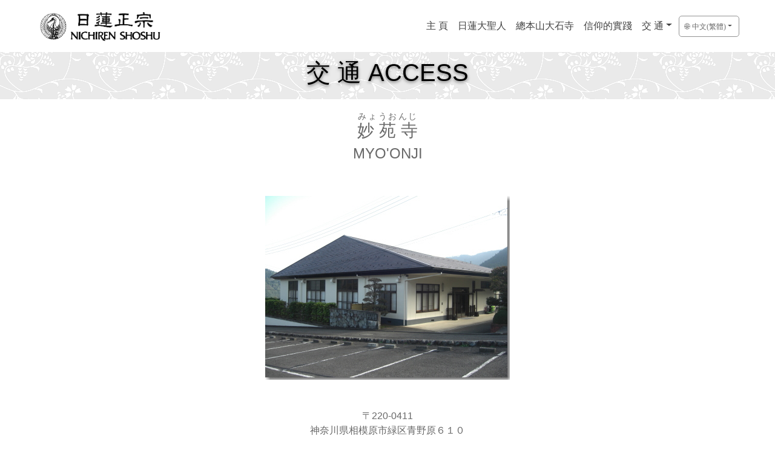

--- FILE ---
content_type: text/html
request_url: https://www.nichirenshoshu.or.jp/chi/jptemples/0213.htm
body_size: 9626
content:
<!doctype html>
<html lang="zh-cmn-Hant">
<head>
    <meta charset="utf-8">
    <meta name="keywords" content="">
    <meta name="description" content="">
    <meta name="viewport" content="width=device-width, initial-scale=1.0, viewport-fit=cover">
    <link rel="shortcut icon" type="image/png" href="favicon.png">
    
		<link rel="stylesheet" type="text/css" href="../css/bootstrap.min.css?9456">
	<link rel="stylesheet" type="text/css" href="../style.css?8453">
	<link rel="stylesheet" type="text/css" href="../css/animate.min.css?1922">
	<link rel="stylesheet" type="text/css" href="../css/font-awesome.min.css">
	<link rel="stylesheet" type="text/css" href="../css/ionicons.min.css">
	
    
	<script src="../js/jquery-3.3.1.min.js?1122"></script>
	<script src="../js/bootstrap.bundle.min.js?1642"></script>
	<script src="../js/blocs.min.js?4749"></script>
	<script src="../js/lazysizes.min.js" defer></script>
    <title>日蓮正宗 | 交通 日本國內寺院</title>

    
<!-- Analytics -->
<!-- Google tag (gtag.js) -->
<script async src="https://www.googletagmanager.com/gtag/js?id=G-Q5N9LXDNY3"></script>
<script>
  window.dataLayer = window.dataLayer || [];
  function gtag(){dataLayer.push(arguments);}
  gtag('js', new Date());

  gtag('config', 'G-Q5N9LXDNY3');
</script>
 
<!-- Analytics END -->
    
</head>
<body>
<!-- Main container -->
<div class="page-container">
    
<!-- jp-header -->
<div class="bloc bg-repeat l-bloc" id="jp-header">
	<div class="container ">
		<div class="row">
			<div class="col">
				<nav class="navbar navbar-light row navbar-expand-lg">
					<a class="navbar-brand" href="../index.html"><img src="../img/top_logo.png" alt="logo" height="60" /></a>
					<button id="nav-toggle" type="button" class="ui-navbar-toggler navbar-toggler border-0 p-0 ml-auto mr-md-0 menu-icon-rounded-bars" data-toggle="collapse" data-target=".navbar-1" aria-expanded="false" aria-label="Toggle navigation">
						<span class="navbar-toggler-icon"></span><br><small>MENU</small>
					</button>
					<div class="collapse navbar-collapse navbar-1  fullscreen-nav">
						<ul class="site-navigation nav navbar-nav ml-auto">
							<li class="nav-item">
								<a href="../index.html" class="nav-link a-btn ltc-outer-space ltc-308 ltc-1651">主 頁</a>
							</li>
							<li class="nav-item">
								<a href="../daishonin.html" class="nav-link a-btn ltc-outer-space ltc-308 ltc-1651">日蓮大聖人</a>
							</li>
							<li class="nav-item">
								<a href="../taisekiji.html" class="nav-link a-btn ltc-outer-space ltc-308 ltc-1651">總本山大石寺</a>
							</li>
							<li class="nav-item">
								<a href="../practice.html" class="nav-link a-btn ltc-outer-space ltc-308 ltc-1651">信仰的實踐</a>
							</li>
							<li class="nav-item">
								<div class="dropdown">
									<a href="#" class="dropdown-toggle nav-link ltc-outer-space ltc-308 ltc-1651" data-toggle="dropdown" aria-expanded="false">交 通</a>
									<ul class="dropdown-menu" role="menu">
										<li class="nav-item">
											<a href="../access-j.html" class="nav-link ltc-outer-space ltc-308 ltc-1651">日本國內寺院</a>
										</li>
										<li class="nav-item">
											<a href="../access-w.html" class="nav-link ltc-outer-space ltc-308 ltc-1651">世界各地寺院</a>
										</li>
									</ul>
								</div>
							</li>
							<li class="nav-item language-list">
								<div class="dropdown">
									<a href="#" class="nav-link dropdown-toggle a-btn ltc-outer-space ltc-308 ltc-1651" data-toggle="dropdown" aria-expanded="false"><span class="ion ion-ios-world-outline icon-sm"> 中文(繁體)</span></a>
									<ul class="dropdown-menu" role="menu">
										<li class="nav-item">
											<a href="../../jpn/index.html" class="nav-link a-btn ltc-outer-space ltc-308 ltc-1651">日本語</a>
										</li>

										<li class="nav-item">
												<a href="../../eng/index.html" class="nav-link a-btn ltc-outer-space ltc-308 ltc-1651">English</a>
										</li>
										<li class="nav-item">
												<a href="../../kor/index.html" class="nav-link a-btn ltc-outer-space ltc-308 ltc-1651">한국어</a>
										</li>
										<li class="nav-item">
												<a href="../../spa/index.html" class="nav-link a-btn ltc-outer-space ltc-308 ltc-1651">Español</a>
										</li>
										<li class="nav-item">
												<a href="../../por/index.html" class="nav-link a-btn ltc-outer-space ltc-308 ltc-1651">Português</a>
										</li>
									</ul>
								</div>
							</li>
						</ul>
					</div>
				</nav>
			</div>
		</div>
	</div>
</div>
<!-- jp-header END -->

<!-- jp-access-1 -->
<div class="bloc bgc-platinum bg-f-bg-white bg-repeat none l-bloc" id="jp-access-1">
	<div class="container ">
		<div class="row">
			<div class="col">
				<h1 class="mg-md text-lg-center h1-style lg-shadow tc-black">
					交 通 ACCESS
				</h1>
			</div>
		</div>
	</div>
</div>
<!-- jp-access-1 END -->

<!-- jp-temples -->
<div class="bloc l-bloc bgc-white" id="bloc-41">
	<div class="container bloc-sm">
		<div class="row">
			<div class="col-md-8 col-12 offset-md-2" align="center">

<h3><ruby><rb>妙 苑 寺</rb><rp>（</rp><rt>みょうおんじ</rt><rp>）</rp></ruby></h3><h4>MYO'ONJI</h4><br>
          <br>
        <img class="img-fluid mx-auto d-block" src="../../jpn/jptemples/img/0207.jpg" width="404" height="304" border="0"><br>
        <br>
        <p>〒220-0411<br>
        神奈川県相模原市緑区青野原６１０<br>
        042-787-0400<br>        <p>
          <iframe src="https://www.google.com/maps/embed?pb=!1m18!1m12!1m3!1d3245.694878753508!2d139.2039532!3d35.56123710000001!2m3!1f0!2f0!3f0!3m2!1i1024!2i768!4f13.1!3m3!1m2!1s0x60191a828f1b599b%3A0x664281eaa356e04d!2z5aaZ6IuR5a-6!5e0!3m2!1sja!2sjp!4v1470658415114" width="400" height="300" frameborder="0" style="border:0" allowfullscreen></iframe></p><br>
				  <a href="../access-j.html"><span class="ion ion-reply"></span></a><a href="../access-j.html"></a>&nbsp;<a href="../access-j.html">back</a>
			</div>
		</div>
	</div>
</div>
<!-- ScrollToTop Button -->
<a class="bloc-button btn btn-d scrollToTop" onclick="scrollToTarget('1',this)"><span class="fa fa-chevron-up"></span></a>
<!-- ScrollToTop Button END-->

<!-- footer -->
<div class="bloc bg-f-bg-white bg-repeat bgc-platinum l-bloc" id="footer">
	<div class="container bloc-sm">
		<div class="row row-84-style">
			<div class="col-md-3 col-sm-6 col-lg-2">
				<h5 class="text-sm-left text-center tc-black text-lg-center mg-sm">
					主 頁
				</h5><a href="../index.html" class="a-btn a-block footer-link text-lg-center ltc-outer-space">活動報導</a>
			</div>
			<div class="col-md-3 col-sm-6 col-lg-2">
				<h5 class="text-sm-left text-center tc-black text-lg-center mg-sm">
					日蓮大聖人
				</h5><a href="../daishonin.html" class="a-btn a-block footer-link text-lg-center ltc-outer-space">教 說</a><a href="../daishonin.html#nenpyo" class="a-btn a-block footer-link text-lg-center ltc-outer-space">年 表</a>
			</div>
			<div class="col-md-3 col-sm-6 col-lg-2">
				<h5 class="text-sm-left text-center tc-black text-lg-center mg-sm">
					總本山大石寺
				</h5><a href="../taisekiji.html" class="a-btn a-block footer-link text-lg-center ltc-outer-space">起 源</a><a href="../taisekiji.html#route" class="a-btn a-block footer-link text-lg-center ltc-outer-space">交 通</a>
			</div>
			<div class="col-md-3 col-sm-6 col-lg-2">
				<h5 class="text-sm-left text-center tc-black text-lg-center mg-sm">
					信仰的實踐
				</h5><a href="../practice.html" class="a-btn a-block footer-link text-lg-center ltc-outer-space">真實的幸福</a><a href="../practice.html#events" class="a-btn a-block footer-link text-lg-center ltc-outer-space">年中行事</a>
			</div>
			<div class="col-md-3 col-sm-6 col-lg-2">
				<h5 class="text-sm-left text-center tc-black text-lg-center mg-sm">
					交 通
				</h5><a href="../access-j.html" class="a-btn a-block footer-link text-lg-center ltc-outer-space">日本國內寺院</a><a href="../access-w.html" class="a-btn a-block footer-link text-lg-center ltc-outer-space">世界各地寺院</a>
			</div>
			<div class="col-md-3 col-sm-6 col-lg-2">
				<h5 class="text-sm-left text-center tc-black text-lg-center mg-sm">
					其 他
				</h5><a href="../copyright.html" class="a-btn a-block footer-link text-lg-center ltc-outer-space">版權<br></a>
			</div>
		</div>
	</div>
</div>
<!-- footer END -->

<!-- bottom -->
	<div class="bloc b-divider bg-lines-h2-bg bg-repeat l-bloc" id="bottom">
		<div class="container ">
			<div class="row">
				<div class="col">
					<p class="mg-sm text-lg-left">
					© 2000-2026 Nichiren Shoshu
				</p>
			</div>
			<div class="offset-lg-2 col-lg-6">
					<ul class="list-unstyled list-horizontal-layout list-style">
						<li>
						<p class="p-bottom-style mg-sm">
									<a href="../../jpn/index.html">日本語</a><br>
						</p>
						</li>
						<li>
						<p class="p-113-style mg-sm">
									<a href="../../eng/index.html">English</a><br>
						</p>
						</li>
						<li>
						<p class="p-114-style mg-sm">
									<a href="../../chi/index.html">中文(繁體)</a><br>
						</p>
						</li>
						<li>
						<p class="p-115-style mg-sm">
									<a href="../../kor/index.html">한국어</a><br>
						</p>
						</li>
						<li>
						<p class="p-116-style mg-sm">
									<a href="../../spa/index.html">Español</a><br>
						</p>
						</li>
						<li>
						<p class="p-117-style mg-sm float-lg-none text-lg-left">
									<a href="../../por/index.html">Português</a><br>
						</p>
						</li>
					</ul>
				</div>
			</div>
		</div>
	</div>
<!-- bottom END -->

</div>
<!-- Main container END -->
    

</body>
</html>

--- FILE ---
content_type: text/css
request_url: https://www.nichirenshoshu.or.jp/chi/style.css?8453
body_size: 20452
content:
/*-----------------------------------------------------------------------------------
	    official site jpn
        Built with Blocs
-----------------------------------------------------------------------------------*/

html{overflow-x: hidden;} 

body{
	margin:0;
	padding:0;
    background:#FFFFFF;
    overflow-x:hidden;
    -webkit-font-smoothing: antialiased;
    -moz-osx-font-smoothing: grayscale;
}
a,button{transition: background .3s ease-in-out;outline: none!important;} /* Prevent ugly blue glow on chrome and safari */
a:hover{text-decoration: none; cursor:pointer;}

.page-preloader{position: fixed;top: 0;bottom: 0;width: 100%;z-index:100000;background:#FFFFFF url("img/pageload-spinner.gif") no-repeat center center;}

/* = Blocs
-------------------------------------------------------------- */

.bloc{
	width:100%;
	clear:both;
	background: 50% 50% no-repeat;
	padding:0 50px;
	-webkit-background-size: cover;
	-moz-background-size: cover;
	-o-background-size: cover;
	background-size: cover;
	position:relative;
	display:flex;
}
.bloc .container{
	padding-left:0;
	padding-right:0;
}


/* Sizes */

.bloc-lg{
	padding:100px 50px;
}
.bloc-md{
	padding:50px;
}
.bloc-sm{
	padding:20px 50px;
}

/* = Full Width Blocs 
-------------------------------------------------------------- */

.full-width-bloc{
	padding-left:0;
	padding-right:0;
}
.full-width-bloc .container{
	width:100%;
	max-width:100%!important;
}
.full-width-bloc .carousel img{
	width:100%;
	height:auto;
}


/* Background Styles */

.bg-center,.bg-l-edge,.bg-r-edge,.bg-t-edge,.bg-b-edge,.bg-tl-edge,.bg-bl-edge,.bg-tr-edge,.bg-br-edge,.bg-repeat{
	-webkit-background-size: auto!important;
	-moz-background-size: auto!important;
	-o-background-size: auto!important;
	background-size: auto!important;
}
.bg-repeat{
	background:repeat;
}


/* Light theme */

.d-bloc .card,.l-bloc{
	color:rgba(0,0,0,.5);
}
.d-bloc .card button:hover,.l-bloc button:hover{
	color:rgba(0,0,0,.7);
}
.l-bloc .icon-round,.l-bloc .icon-square,.l-bloc .icon-rounded,.l-bloc .icon-semi-rounded-a,.l-bloc .icon-semi-rounded-b{
	border-color:rgba(0,0,0,.7);
}
.d-bloc .card .divider-h span,.l-bloc .divider-h span{
	border-color:rgba(0,0,0,.1);
}
.d-bloc .card .a-btn,.l-bloc .a-btn,.l-bloc .navbar a,.l-bloc a .icon-sm, .l-bloc a .icon-md, .l-bloc a .icon-lg, .l-bloc a .icon-xl, .l-bloc h1 a, .l-bloc h2 a, .l-bloc h3 a, .l-bloc h4 a, .l-bloc h5 a, .l-bloc h6 a, .l-bloc p a{
	color:rgba(0,0,0,.6);
}
.d-bloc .card .a-btn:hover,.l-bloc .a-btn:hover,.l-bloc .navbar a:hover, .l-bloc a:hover .icon-sm, .l-bloc a:hover .icon-md, .l-bloc a:hover .icon-lg, .l-bloc a:hover .icon-xl, .l-bloc h1 a:hover, .l-bloc h2 a:hover, .l-bloc h3 a:hover, .l-bloc h4 a:hover, .l-bloc h5 a:hover, .l-bloc h6 a:hover, .l-bloc p a:hover{
	color:rgba(0,0,0,1);
}
.l-bloc .navbar-toggle .icon-bar{
	color:rgba(0,0,0,.6);
}
.d-bloc .card .btn-wire,.d-bloc .card .btn-wire:hover,.l-bloc .btn-wire,.l-bloc .btn-wire:hover{
	color:rgba(0,0,0,.7);
	border-color:rgba(0,0,0,.3);
}

/* Row Margin Offsets */

.voffset{
	margin-top:30px;
}
/* Dividers */

.b-divider{
	border-top:1px solid rgba(0,0,0,.1);
	border-bottom:1px solid rgba(0,0,0,.1);
}


/* = NavBar
-------------------------------------------------------------- */

.hero .hero-nav{
	padding-left:inherit;
	padding-right:inherit;
}
/* Rounded Bars Menu Icon */
.navbar-light .menu-icon-rounded-bars .navbar-toggler-icon{
	background-image: url("data:image/svg+xml;charset=utf8,%3Csvg viewBox='0 0 30 30' xmlns='http://www.w3.org/2000/svg'%3E%3Cpath stroke='rgba(0, 0, 0, 0.5)' stroke-width='4' stroke-linecap='round' stroke-miterlimit='10' d='M4 7h22M4 15h22M4 23h22'/%3E%3C/svg%3E");
}
.navbar-dark .menu-icon-rounded-bars .navbar-toggler-icon{
	background-image: url("data:image/svg+xml;charset=utf8,%3Csvg viewBox='0 0 30 30' xmlns='http://www.w3.org/2000/svg'%3E%3Cpath stroke='rgba(255, 255, 255, 0.5)' stroke-width='4' stroke-linecap='round' stroke-miterlimit='10' d='M4 7h22M4 15h22M4 23h22'/%3E%3C/svg%3E");
}

/* Nav Special Classes */
.nav-special{
	overflow-y:scroll;
}
.nav-special .site-navigation{
	top:0;
	left:0;
	width:100%;
	position: relative!important;
	max-width: 100%!important;
	z-index: 1000;
}
.nav-special .nav > li{
	width:100%;
	background: none!important;
	border:0!important;
}
.nav-special.collapsing{
	-webkit-transition: none;
	transition: none;
	height:100%!important;
	background: none!important;
}
.nav-special .navbar-nav .show .dropdown-menu{
	position: relative!important;
	transform: none!important;
	float: none;
	width: 100%;
	margin-top: 0;
	background-color: transparent;
	-webkit-box-shadow: none;
	box-shadow: none;
	border: 0;
}
.nav-special .nav .dropdown-menu .nav-link{
	color:#FFF;
}
.blocsapp-special-menu{
	position: absolute;
	z-index:10000;
}
.nav-special.fullscreen-nav .caret,.nav-special.fullscreen-nav .dropdown-menu .dropdown .caret{
	border-width: 8px;
}
.nav-special .navbar-nav .show>.nav-link{
	color:#FFF;
}

/* Animate Menu Symbol */
.navbar-toggle{
	transition: all .1s linear;
}
.selected-nav{
	opacity: 0;
	transform: scale(0.3);
	transition: all .1s linear;
}


/* Special Menu Close Button */
.close-special-menu{
	position: fixed;
	display: block;
	width: 25px;
	height:25px;
	top:16px;
	right:10px;
	z-index: 10000;
}
.nav-invert .sidebar-nav .close-special-menu{
	left:260px;
}
.close-special-menu .close-icon{
	display: block;
	width:100%;
	height:1px;
	transform: rotate(45deg);
	margin-top:12px;
}
.close-special-menu .close-icon:after{
	content:"";
	display:inherit;
	width:inherit;
	height:inherit;
	background: inherit;
	transform: rotate(90deg);
}
.lock-scroll{
	overflow:hidden;
	transition: background .3s linear;
}
.nav-special::-webkit-scrollbar{
	-webkit-appearance: none;
	width:0;
	height:0;
}
.nav-special .dropdown-menu .dropdown .caret{
	border-top-color: rgba(255,255,255,.8);
	border-right-color: transparent;
	border-bottom-color: transparent;
	border-left-color: transparent;
	margin: 0 0 0 5px;
	float: none;
}
.blocsapp-special-menu .site-navigation.pull-right{
	float:none!important;
}

/* Nav Special Close Button */
.close-special-menu .close-icon{
	background:#fff;
}
.blocsapp-special-menu blocsnav{
	background: #000;
}

/* Full Screen Navigation */
.nav-special.fullscreen-nav{
	width: 100%;
	right: 0;
	top: 0;
	bottom: 0;
	opacity: 0;
	z-index: 1000;
	position: fixed;
	transition: all .2s linear;
}
 .nav-special.fullscreen-nav.open-up{
	transform: translateY(1000px);
}
 .nav-special.fullscreen-nav.open-down{
	transform: translateY(-1000px);
}
 .nav-special.fullscreen-nav.open-left{
	transform: translateX(-1000px);
}
 .nav-special.fullscreen-nav.open-right{
	transform: translateX(1000px);
}
 .nav-special.fullscreen-nav .nav > li a,.nav-special.fullscreen-nav .nav .dropdown-menu > li > a{
	color:rgba(255,255,255,.8);
	text-align: center;
	font-size: 28px;
}
 .nav-special.fullscreen-nav .nav > li a:hover{
	color:#FFF;
}
 .open.nav-special.fullscreen-nav{
	opacity: 1;
	transition: all .2s linear;
}
.nav-special.fullscreen-nav .site-navigation{
	text-align:center;
	margin-top:10%!important;
}
.nav-special.fullscreen-nav .close-special-menu{
	right:20px;
}
 .open.nav-special.fullscreen-nav.open-left,  .open.nav-special.fullscreen-nav.open-right,  .open.nav-special.fullscreen-nav.open-down, .open.nav-special.fullscreen-nav.open-up{
	transform: translateY(0);
}
.navbar-toggle.menu-icon-rounded-bars{
	margin-top:7px!important;
}
/* Handle Multi Level Navigation */.navbar-light .navbar-nav .nav-link {
	color: rgb(64, 64, 64);
}
.btco-menu li > a {
	padding: 10px 15px;
	color: #000;
}
.btco-menu .active a:focus,.btco-menu li a:focus ,.navbar > .show > a:focus{
	background: transparent;
	outline: 0;
}
.dropdown-menu .show > .dropdown-toggle::after{
	transform: rotate(-90deg);
}

/* = Bric adjustment margins
-------------------------------------------------------------- */

.mg-clear{
	margin:0;
}
.mg-sm{
	margin-top:10px;
	margin-bottom:5px;
}
.mg-md{
	margin-top:10px;
	margin-bottom:20px;
}
.mg-lg{
	margin-top:10px;
	margin-bottom:40px;
}
img.mg-sm,img.mg-md,img.mg-lg{
	margin-top: 0;
}
img.mg-sm{
	margin-bottom:10px;
}
img.mg-md{
	margin-bottom:30px;
}
img.mg-lg{
	margin-bottom:50px;
}

/* = Buttons
-------------------------------------------------------------- */

.btn-d,.btn-d:hover,.btn-d:focus{
	color:#FFF;
	background:rgba(0,0,0,.3);
}

/* Prevent ugly blue glow on chrome and safari */
button{
	outline: none!important;
}

.a-block{
	width:100%;
	text-align:left;
	display: inline-block;
}
.text-center .a-block{
	text-align:center;
}
.dropdown a .caret{
	margin:0 0 0 5px}.btn-dropdown .dropdown-menu .dropdown{
	padding: 3px 20px;
}

/* = Icons
-------------------------------------------------------------- */
.icon-md{
	font-size:30px!important;
}


/* = Text & Icon Styles
-------------------------------------------------------------- */
.sm-shadow{
	text-shadow:0 1px 2px rgba(0,0,0,.3);
}
.lg-shadow{
	text-shadow:0 2px 5px rgba(0,0,0,.5);
}

/* = Lists
-------------------------------------------------------------- */
.list-horizontal-layout li{
	float:left;
	margin:0 10px;
}
.list-sp-md li:last-child,.list-sp-lg li:last-child,.list-sp-xl li:last-child{
	padding-bottom:0;
}

/* = Cards
-------------------------------------------------------------- */
.card-sq, .card-sq .card-header, .card-sq .card-footer{
	border-radius:0;
}
.card-rd{
	border-radius:30px;
}
.card-rd .card-header{
	border-radius:29px 29px 0 0;
}
.card-rd .card-footer{
	border-radius:0 0 29px 29px;
}



/* iFrame */

iframe{
	border:0;
}


/* ScrollToTop button */

.scrollToTop{
	width:40px;
	height:40px;
	position:fixed;
	bottom:20px;
	right:20px;
	opacity: 0;
	z-index: 500;
	transition: all .3s ease-in-out;
}
.scrollToTop span{
	margin-top: 6px;
}
.showScrollTop{
	font-size: 14px;
	opacity: 1;
}
/* = Lightbox
-------------------------------------------------------------- */

a[data-lightbox]{
	position: relative;
	display: block;
	text-align: center;
}
a[data-lightbox]:hover::before{
	content:"+";
	font-family: '微軟正黑體', 'Microsoft JhengHei', 'Avenir','Helvetica Neue','Helvetica','Arial','Hiragino Sans','ヒラギノ角ゴシック',YuGothic,'Yu Gothic','メイリオ', Meiryo,'ＭＳ Ｐゴシック','MS PGothic';
	font-size:32px;
	line-height: 42px;
	width:50px;
	height:50px;
	margin-left:-25px;
	border-radius: 50%;
	background:rgba(0,0,0,.6);
	color:#FFF;
	font-weight:100;
	z-index: 1;
	position: absolute;
	top: 50%;
	left: 50%;
	transform: translateY(-50%);
	-webkit-transform: translateY(-50%);
}
a[data-lightbox]:hover img{
	opacity: 0.6;
	-webkit-animation-fill-mode: none;
	animation-fill-mode:none;
}
.lightbox-caption{
	padding: 20px;
	color: #FFF;
	background: rgba(0,0,0,.5);
	position: absolute;
	left: 15px;
	right: 15px;
	bottom: 5px;
}
.close-lightbox{
	color:#FFF;
	font-size: 30px;
	position: absolute;
	top:20px;
	right:20px;
	z-index: 20;
	background:rgba(0,0,0,.5);
	border:none;
	line-height: 30px;
	padding:0 9px 5px;
	opacity: 0.3;
	border-radius:.25rem;
}
.close-lightbox:hover,.next-lightbox:hover, .prev-lightbox:hover{
	opacity: 1.0;
	color:#FFF;
}
.next-lightbox, .prev-lightbox{
	font-size:20px;
	color:rgba(255,255,255,.9);
	background:rgba(0,0,0,.5);
	transition: all .2s ease-in-out;
	position: absolute;
	top:45%;
	z-index:1;
	opacity: 0.4;
	border-radius:.25rem;
}
.next-lightbox{
	padding:6px 8px 1px 13px;
	right:25px;
}
.prev-lightbox{
	padding:6px 13px 1px 10px;
	left:25px;
}

/* Framless */
.frameless-lb{
	border-radius: 0;
	border:none;
}
.frameless-lb .modal-body{
	padding:0;
}
.frameless-lb .lightbox-caption{
	left:0;
	right:0;
	bottom:-16px;
}

/* Hide Object */
.object-hidden{
	display:none;
}

/* = Custom Styling
-------------------------------------------------------------- */

h1,h2,h3,h4,h5,h6,p,label,a{
	font-family: '微軟正黑體', 'Microsoft JhengHei', 'Avenir','Helvetica Neue','Helvetica','Arial','Hiragino Sans','ヒラギノ角ゴシック',YuGothic,'Yu Gothic','メイリオ', Meiryo,'ＭＳ Ｐゴシック','MS PGothic';
	font-weight:400;
	color:#696969;
}

.btn{
	font-weight:400;

}
.container{
	max-width:1170px;
}
.img-style{
	height:100px;
	width:200px;
}
.p-style{
	width:100%;
}
.p-7-style{
	width:75.32%;
}
.carousel-style{
	width:100%;
}
.row-style{
	width:100%;
}
.h5-style{
	width:100%;
}
.bloc-63-p{
	font-size: 16px;
	line-height: 30px;
}
.bloc-64-p{
	font-size: 16px;
	line-height: 30px;
}
.bloc-65-p{
	font-size: 14px;
}
.bloc-42-p{
	font-size: 16px;
	line-height: 30px;
}
.bloc-90-p{
	font-size: 16px;
	line-height: 30px;
}
.bloc-92-p{
	line-height: 24px;
}
.html-widget-style{
	width:27.54%;
}
h1{
	font-family: '微軟正黑體', 'Microsoft JhengHei', 'Avenir','Helvetica Neue','Helvetica','Arial','Hiragino Sans','ヒラギノ角ゴシック',YuGothic,'Yu Gothic','メイリオ', Meiryo,'ＭＳ Ｐゴシック','MS PGothic';
}
.p-jp-ht-7-style{
	width:83.25%;
}
.scrolls{
	overflow:scroll;
}
.p-bloc-28-style{
	width:63.85%;
	margin-left:212px;
}
.row-84-style{
	width:100%;
}
.p-margin-left{
	margin-left:0px;
	width:100%;
	margin-top:17px;
}
.h4-margin-left{
	margin-left:211px;
	width:63.93%;
}
.bloc-33-p{
	font-size: 16px;
}
.bloc-35-p{
	line-height: 30px;
}

.p-bloc-33-margin-left{
	margin-left:118px;
	width:79.66%;
}
.fc-sheet{
	color:#424242!important;
}
.html-widget-jp-nd-5-style{
	height:540px;
}
.html-widget-jp-nd-6-style{
	height:1864px;
}
.p-bottom-style{
	font-size:14px;
}
.p-113-style{
	font-size:14px;
}
.p-114-style{
	font-size:14px;
}
.p-115-style{
	font-size:14px;
}
.p-116-style{
	font-size:14px;
}
.p-117-style{
	font-size:14px;
}
.list-style{
	width:100%;
}
.blocsapp-special-menu blocsnav{
	color:#000000!important;
	background-color:rgba(255,255,255,0.8);
}
.close-special-menu .close-icon{
	background-color:#000000;
	color:#000000!important;
}
.language-list{
	font-size:12px;
	border-style:solid;
	border-color:#929292!important;
	height:35px;
	width:100px;
	background-size:auto auto;
	margin:3px 3px 3px 3px;
	border-radius:5px 5px 5px 5px;
	border-width:1px 1px 1px 1px;
}

h1.ny-title{
	font-family: "MFW-ARKaiB5-MD";
	font-size: 3rem;
	color: #ffffff;
}

.box_tag {
    position: relative;
    margin: 2em 0;
    padding: 0.5em 1em;
    border: solid 3px #62c1ce;
}
.box_tag .box-title {
    position: absolute;
    display: inline-block;
    top: -27px;
    left: -3px;
    padding: 0 9px;
    height: 25px;
    line-height: 25px;
    font-size: 17px;
    background: #62c1ce;
    color: #ffffff;
    font-weight: bold;
    border-radius: 5px 5px 0 0;
}
.box_tag p {
    margin: 0; 
    padding: 0;
}

.box_tag_special {
    position: relative;
    margin: 2em 0;
    padding: 0.5em 1em;
    border: solid 3px #ff6363;
}
.box_tag_special .box-title {
    position: absolute;
    display: inline-block;
    top: -27px;
    left: -3px;
    padding: 0 9px;
    height: 25px;
    line-height: 25px;
    font-size: 17px;
    background: #ff6363;
    color: #ffffff;
    font-weight: bold;
    border-radius: 5px 5px 0 0;
}
.box_tag_special p {
    margin: 0; 
    padding: 0;
}

h1.top-title{
	font-family: "MFW-ARKaiB5-MD";
	font-weight:bold;
}
/* = Colour
-------------------------------------------------------------- */

/* Background colour styles */

.bgc-old-lace{
	background-color:#F8F7E5;
}
.bgc-platinum{
	background-color:#EAEAEA;
}
.bgc-white{
	background-color:#FFFFFF;
}
.bgc-floral-white{
	background-color:#FCFAF0;
}
.bgc-platinum-2{
	background-color:#E2E2E2;
}
.bgc-special-pink{
background-color:#fff5f5;
}


/* Text colour styles */

.tc-black{
	color:#000000!important;
}

/* Link colour styles */

.ltc-outer-space{
	color:#424242!important;
}
.ltc-outer-space:hover{
	color:#353535!important;
}
.ltc-cornflower-blue{
	color:#5392F9!important;
}
.ltc-cornflower-blue:hover{
	color:#4275c7!important;
}

/* Bloc image backgrounds */

.bg-lines-h2-bg{
	background-image:url("img/lines-h2-bg.png");
}
.bg-squared-d-bg{
	background-image:url("img/squared-d-bg.png");
}
.bg-f-bg-white{
	background-image:url("img/f_bg_white.png");
}
.bg-f-bg-white{
	background-image:url("img/f_bg_white.png");
}
.bg-f-bg-white{
	background-image:url("img/f_bg_white.png");
}
.bg-squared-d-bg{
	background-image:url("img/squared-d-bg.png");
}
.bg-squared-d-bg{
	background-image:url("img/squared-d-bg.png");
}

/* パソコンで見たときは"pc"のclassがついた画像が表示される */
.pc-bn { display: block !important; }
.sp-bn { display: none !important; }



/* = Mobile adjustments 
-------------------------------------------------------------- */
@media (max-width: 1024px)
{
    .bloc{
        padding-left: 20px; 
        padding-right: 20px;  
    }
    .bloc.full-width-bloc, .bloc-tile-2.full-width-bloc .container, .bloc-tile-3.full-width-bloc .container, .bloc-tile-4.full-width-bloc .container{
        padding-left: 0; 
        padding-right: 0;  
    }
}
@media only screen and (min-device-width : 768px) and (max-device-width : 1024px) and (orientation : landscape) {.b-parallax{background-attachment:scroll;}}
@media only screen and (min-device-width: 1024px) and (max-device-width: 1366px) and (-webkit-min-device-pixel-ratio: 1.5) {.b-parallax{background-attachment:scroll;}}
@media (max-width: 991px)
{
    .container{width:100%;}
    .b-parallax{background-attachment:scroll;}
    .page-container, #hero-bloc{overflow-x: hidden;position: relative;} /* Prevent unwanted side scroll on mobile */
    .bloc{padding-left: constant(safe-area-inset-left);padding-right: constant(safe-area-inset-right);} /* iPhone X Notch Support*/
    .bloc-group, .bloc-group .bloc{display:block;width:100%;}
}
@media (max-width: 767px)
{
    .page-container{
        overflow-x: hidden;
        position:relative;
    }
    .b-parallax{
        background-attachment:scroll;
    }
    
    .bloc-tile-2 .container, .bloc-tile-3 .container, .bloc-tile-4 .container{
        padding-left:0;padding-right:0;
    }
    .a-block{
        padding:0 10px;
    }
    .btn-dwn{
       display:none; 
    }
    .voffset{
        margin-top:5px;
    }
    .voffset-md{
        margin-top:20px;
    }
    .voffset-lg{
        margin-top:30px;
    }
    form{
        padding:5px;
    }
    .close-lightbox{
        display:inline-block;
    }
    .blocsapp-device-iphone5{
	   background-size: 216px 425px;
	   padding-top:60px;
	   width:216px;
	   height:425px;
    }
    .blocsapp-device-iphone5 img{
	   width: 180px;
	   height: 320px;
    }
}

@media (max-width: 991px){
	.mt-md-0{
	}
	.mt-md-4{
	}
	.p-style{
		width:100%;
	}
	.h4-〔創価学会関連年表〕-margin-left{
		margin-left:33px;
	}
	.p-bloc-33-margin-left{
		margin-left:73px;
	}
	.fc-sheet{
	}
	.blocsapp-special-menu blocsnav{
		background-color:rgba(255,255,255,0.8);
		color:#000000!important;
	}
	.close-special-menu .close-icon{
		background-color:#000000;
	}
	.h4-〔年中行事〕-margin-left{
		margin-left:124px;
	}
	.h4-margin-left{
		margin-left:125px;
	}
	.p-bloc-28-style{
		margin-left:124px;
	}
	
}

@media (max-width: 767px){
	.p-style{
		font-size:12px;
		width:100%;
	}
	.p-bloc-2-style{
		font-size:12px;
		width:100%;
	}
	.p-3-style{
		font-size:12px;
	}
	.nav-menu-text{
		color:#FEFFFF!important;
		text-shadow:3px -3px 5px #000000;
	}
	.blocsapp-special-menu blocsnav{
		background-color:rgba(255,255,255,0.8);
		color:#000000!important;
		text-shadow:0px 0px 0px #000000;
	}
	.close-special-menu .close-icon{
		color:#000000!important;
		background-color:#000000;
	}
	.h4-〔年中行事〕-margin-left{
		margin-left:0px;
		width:58.75%;
	}
	.h4-margin-left{
		margin-left:61px;
	}
	.p-bloc-28-style{
		margin-left:61px;
	}
	
}


/* スマートフォンで見たときは"sp"のclassがついた画像が表示される */
@media only screen and (max-width: 750px) {
	.pc-bn { display: none !important; }
	.sp-bn { display: block !important; }
}

	
	
@media (max-width: 575px){
	.footer-link{
		text-align:center;
	}
	.mt-1{
	}
	.h1-style{
		font-size:30px;
	}
	.h3-style{
		font-size:24px;
	}
	.h4-〔創価学会関連年表〕-margin-left{
		margin-left:1px;
		width:100%;
	}
	.p-bloc-33-margin-left{
		margin-left:-1px;
		width:100%;
	}
	.h4-〔年中行事〕-margin-left{
		margin-left:2px;
	}
	.h4-margin-left{
		margin-left:0px;
	}
	.p-bloc-28-style{
		margin-left:2px;
		width:100%;
	}
	
	/* Mobile Text Margin Offsets */
	.mg-sm-xs{
		margin-top:10px;
		margin-bottom:5px;
	}
	
}
.google-map {
    position: relative;
    width: 100%;
    height: 0;
    padding-bottom: 140%;
    overflow: hidden;
}
.google-map iframe {
    position: absolute;
    top: 0;
    left: 0;
    width: 100%;
    height: 100%;
}

